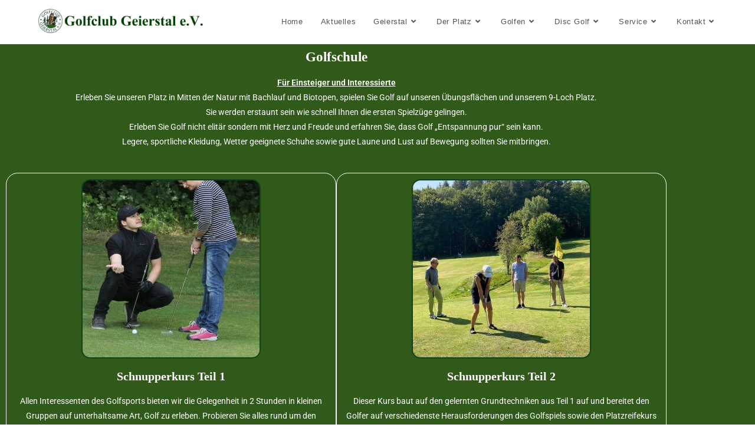

--- FILE ---
content_type: text/html; charset=UTF-8
request_url: https://www.golfclub-geierstal.de/golfschule/
body_size: 12498
content:
<!DOCTYPE html>
<html class="html" lang="de">
<head>
	<meta charset="UTF-8">
	<link rel="profile" href="https://gmpg.org/xfn/11">

	<title>Golfschule &#8211; Natur Golfclub Geierstal e.V.</title>
<meta name='robots' content='max-image-preview:large' />
<meta name="viewport" content="width=device-width, initial-scale=1"><link rel="alternate" type="application/rss+xml" title="Natur Golfclub Geierstal e.V. &raquo; Feed" href="https://www.golfclub-geierstal.de/feed/" />
<link rel="alternate" type="application/rss+xml" title="Natur Golfclub Geierstal e.V. &raquo; Kommentar-Feed" href="https://www.golfclub-geierstal.de/comments/feed/" />
<link rel="alternate" title="oEmbed (JSON)" type="application/json+oembed" href="https://www.golfclub-geierstal.de/wp-json/oembed/1.0/embed?url=https%3A%2F%2Fwww.golfclub-geierstal.de%2Fgolfschule%2F" />
<link rel="alternate" title="oEmbed (XML)" type="text/xml+oembed" href="https://www.golfclub-geierstal.de/wp-json/oembed/1.0/embed?url=https%3A%2F%2Fwww.golfclub-geierstal.de%2Fgolfschule%2F&#038;format=xml" />
<style id='wp-img-auto-sizes-contain-inline-css'>
img:is([sizes=auto i],[sizes^="auto," i]){contain-intrinsic-size:3000px 1500px}
/*# sourceURL=wp-img-auto-sizes-contain-inline-css */
</style>
<style id='wp-emoji-styles-inline-css'>

	img.wp-smiley, img.emoji {
		display: inline !important;
		border: none !important;
		box-shadow: none !important;
		height: 1em !important;
		width: 1em !important;
		margin: 0 0.07em !important;
		vertical-align: -0.1em !important;
		background: none !important;
		padding: 0 !important;
	}
/*# sourceURL=wp-emoji-styles-inline-css */
</style>
<style id='classic-theme-styles-inline-css'>
/*! This file is auto-generated */
.wp-block-button__link{color:#fff;background-color:#32373c;border-radius:9999px;box-shadow:none;text-decoration:none;padding:calc(.667em + 2px) calc(1.333em + 2px);font-size:1.125em}.wp-block-file__button{background:#32373c;color:#fff;text-decoration:none}
/*# sourceURL=/wp-includes/css/classic-themes.min.css */
</style>
<style id='global-styles-inline-css'>
:root{--wp--preset--aspect-ratio--square: 1;--wp--preset--aspect-ratio--4-3: 4/3;--wp--preset--aspect-ratio--3-4: 3/4;--wp--preset--aspect-ratio--3-2: 3/2;--wp--preset--aspect-ratio--2-3: 2/3;--wp--preset--aspect-ratio--16-9: 16/9;--wp--preset--aspect-ratio--9-16: 9/16;--wp--preset--color--black: #000000;--wp--preset--color--cyan-bluish-gray: #abb8c3;--wp--preset--color--white: #ffffff;--wp--preset--color--pale-pink: #f78da7;--wp--preset--color--vivid-red: #cf2e2e;--wp--preset--color--luminous-vivid-orange: #ff6900;--wp--preset--color--luminous-vivid-amber: #fcb900;--wp--preset--color--light-green-cyan: #7bdcb5;--wp--preset--color--vivid-green-cyan: #00d084;--wp--preset--color--pale-cyan-blue: #8ed1fc;--wp--preset--color--vivid-cyan-blue: #0693e3;--wp--preset--color--vivid-purple: #9b51e0;--wp--preset--gradient--vivid-cyan-blue-to-vivid-purple: linear-gradient(135deg,rgb(6,147,227) 0%,rgb(155,81,224) 100%);--wp--preset--gradient--light-green-cyan-to-vivid-green-cyan: linear-gradient(135deg,rgb(122,220,180) 0%,rgb(0,208,130) 100%);--wp--preset--gradient--luminous-vivid-amber-to-luminous-vivid-orange: linear-gradient(135deg,rgb(252,185,0) 0%,rgb(255,105,0) 100%);--wp--preset--gradient--luminous-vivid-orange-to-vivid-red: linear-gradient(135deg,rgb(255,105,0) 0%,rgb(207,46,46) 100%);--wp--preset--gradient--very-light-gray-to-cyan-bluish-gray: linear-gradient(135deg,rgb(238,238,238) 0%,rgb(169,184,195) 100%);--wp--preset--gradient--cool-to-warm-spectrum: linear-gradient(135deg,rgb(74,234,220) 0%,rgb(151,120,209) 20%,rgb(207,42,186) 40%,rgb(238,44,130) 60%,rgb(251,105,98) 80%,rgb(254,248,76) 100%);--wp--preset--gradient--blush-light-purple: linear-gradient(135deg,rgb(255,206,236) 0%,rgb(152,150,240) 100%);--wp--preset--gradient--blush-bordeaux: linear-gradient(135deg,rgb(254,205,165) 0%,rgb(254,45,45) 50%,rgb(107,0,62) 100%);--wp--preset--gradient--luminous-dusk: linear-gradient(135deg,rgb(255,203,112) 0%,rgb(199,81,192) 50%,rgb(65,88,208) 100%);--wp--preset--gradient--pale-ocean: linear-gradient(135deg,rgb(255,245,203) 0%,rgb(182,227,212) 50%,rgb(51,167,181) 100%);--wp--preset--gradient--electric-grass: linear-gradient(135deg,rgb(202,248,128) 0%,rgb(113,206,126) 100%);--wp--preset--gradient--midnight: linear-gradient(135deg,rgb(2,3,129) 0%,rgb(40,116,252) 100%);--wp--preset--font-size--small: 13px;--wp--preset--font-size--medium: 20px;--wp--preset--font-size--large: 36px;--wp--preset--font-size--x-large: 42px;--wp--preset--spacing--20: 0.44rem;--wp--preset--spacing--30: 0.67rem;--wp--preset--spacing--40: 1rem;--wp--preset--spacing--50: 1.5rem;--wp--preset--spacing--60: 2.25rem;--wp--preset--spacing--70: 3.38rem;--wp--preset--spacing--80: 5.06rem;--wp--preset--shadow--natural: 6px 6px 9px rgba(0, 0, 0, 0.2);--wp--preset--shadow--deep: 12px 12px 50px rgba(0, 0, 0, 0.4);--wp--preset--shadow--sharp: 6px 6px 0px rgba(0, 0, 0, 0.2);--wp--preset--shadow--outlined: 6px 6px 0px -3px rgb(255, 255, 255), 6px 6px rgb(0, 0, 0);--wp--preset--shadow--crisp: 6px 6px 0px rgb(0, 0, 0);}:where(.is-layout-flex){gap: 0.5em;}:where(.is-layout-grid){gap: 0.5em;}body .is-layout-flex{display: flex;}.is-layout-flex{flex-wrap: wrap;align-items: center;}.is-layout-flex > :is(*, div){margin: 0;}body .is-layout-grid{display: grid;}.is-layout-grid > :is(*, div){margin: 0;}:where(.wp-block-columns.is-layout-flex){gap: 2em;}:where(.wp-block-columns.is-layout-grid){gap: 2em;}:where(.wp-block-post-template.is-layout-flex){gap: 1.25em;}:where(.wp-block-post-template.is-layout-grid){gap: 1.25em;}.has-black-color{color: var(--wp--preset--color--black) !important;}.has-cyan-bluish-gray-color{color: var(--wp--preset--color--cyan-bluish-gray) !important;}.has-white-color{color: var(--wp--preset--color--white) !important;}.has-pale-pink-color{color: var(--wp--preset--color--pale-pink) !important;}.has-vivid-red-color{color: var(--wp--preset--color--vivid-red) !important;}.has-luminous-vivid-orange-color{color: var(--wp--preset--color--luminous-vivid-orange) !important;}.has-luminous-vivid-amber-color{color: var(--wp--preset--color--luminous-vivid-amber) !important;}.has-light-green-cyan-color{color: var(--wp--preset--color--light-green-cyan) !important;}.has-vivid-green-cyan-color{color: var(--wp--preset--color--vivid-green-cyan) !important;}.has-pale-cyan-blue-color{color: var(--wp--preset--color--pale-cyan-blue) !important;}.has-vivid-cyan-blue-color{color: var(--wp--preset--color--vivid-cyan-blue) !important;}.has-vivid-purple-color{color: var(--wp--preset--color--vivid-purple) !important;}.has-black-background-color{background-color: var(--wp--preset--color--black) !important;}.has-cyan-bluish-gray-background-color{background-color: var(--wp--preset--color--cyan-bluish-gray) !important;}.has-white-background-color{background-color: var(--wp--preset--color--white) !important;}.has-pale-pink-background-color{background-color: var(--wp--preset--color--pale-pink) !important;}.has-vivid-red-background-color{background-color: var(--wp--preset--color--vivid-red) !important;}.has-luminous-vivid-orange-background-color{background-color: var(--wp--preset--color--luminous-vivid-orange) !important;}.has-luminous-vivid-amber-background-color{background-color: var(--wp--preset--color--luminous-vivid-amber) !important;}.has-light-green-cyan-background-color{background-color: var(--wp--preset--color--light-green-cyan) !important;}.has-vivid-green-cyan-background-color{background-color: var(--wp--preset--color--vivid-green-cyan) !important;}.has-pale-cyan-blue-background-color{background-color: var(--wp--preset--color--pale-cyan-blue) !important;}.has-vivid-cyan-blue-background-color{background-color: var(--wp--preset--color--vivid-cyan-blue) !important;}.has-vivid-purple-background-color{background-color: var(--wp--preset--color--vivid-purple) !important;}.has-black-border-color{border-color: var(--wp--preset--color--black) !important;}.has-cyan-bluish-gray-border-color{border-color: var(--wp--preset--color--cyan-bluish-gray) !important;}.has-white-border-color{border-color: var(--wp--preset--color--white) !important;}.has-pale-pink-border-color{border-color: var(--wp--preset--color--pale-pink) !important;}.has-vivid-red-border-color{border-color: var(--wp--preset--color--vivid-red) !important;}.has-luminous-vivid-orange-border-color{border-color: var(--wp--preset--color--luminous-vivid-orange) !important;}.has-luminous-vivid-amber-border-color{border-color: var(--wp--preset--color--luminous-vivid-amber) !important;}.has-light-green-cyan-border-color{border-color: var(--wp--preset--color--light-green-cyan) !important;}.has-vivid-green-cyan-border-color{border-color: var(--wp--preset--color--vivid-green-cyan) !important;}.has-pale-cyan-blue-border-color{border-color: var(--wp--preset--color--pale-cyan-blue) !important;}.has-vivid-cyan-blue-border-color{border-color: var(--wp--preset--color--vivid-cyan-blue) !important;}.has-vivid-purple-border-color{border-color: var(--wp--preset--color--vivid-purple) !important;}.has-vivid-cyan-blue-to-vivid-purple-gradient-background{background: var(--wp--preset--gradient--vivid-cyan-blue-to-vivid-purple) !important;}.has-light-green-cyan-to-vivid-green-cyan-gradient-background{background: var(--wp--preset--gradient--light-green-cyan-to-vivid-green-cyan) !important;}.has-luminous-vivid-amber-to-luminous-vivid-orange-gradient-background{background: var(--wp--preset--gradient--luminous-vivid-amber-to-luminous-vivid-orange) !important;}.has-luminous-vivid-orange-to-vivid-red-gradient-background{background: var(--wp--preset--gradient--luminous-vivid-orange-to-vivid-red) !important;}.has-very-light-gray-to-cyan-bluish-gray-gradient-background{background: var(--wp--preset--gradient--very-light-gray-to-cyan-bluish-gray) !important;}.has-cool-to-warm-spectrum-gradient-background{background: var(--wp--preset--gradient--cool-to-warm-spectrum) !important;}.has-blush-light-purple-gradient-background{background: var(--wp--preset--gradient--blush-light-purple) !important;}.has-blush-bordeaux-gradient-background{background: var(--wp--preset--gradient--blush-bordeaux) !important;}.has-luminous-dusk-gradient-background{background: var(--wp--preset--gradient--luminous-dusk) !important;}.has-pale-ocean-gradient-background{background: var(--wp--preset--gradient--pale-ocean) !important;}.has-electric-grass-gradient-background{background: var(--wp--preset--gradient--electric-grass) !important;}.has-midnight-gradient-background{background: var(--wp--preset--gradient--midnight) !important;}.has-small-font-size{font-size: var(--wp--preset--font-size--small) !important;}.has-medium-font-size{font-size: var(--wp--preset--font-size--medium) !important;}.has-large-font-size{font-size: var(--wp--preset--font-size--large) !important;}.has-x-large-font-size{font-size: var(--wp--preset--font-size--x-large) !important;}
:where(.wp-block-post-template.is-layout-flex){gap: 1.25em;}:where(.wp-block-post-template.is-layout-grid){gap: 1.25em;}
:where(.wp-block-term-template.is-layout-flex){gap: 1.25em;}:where(.wp-block-term-template.is-layout-grid){gap: 1.25em;}
:where(.wp-block-columns.is-layout-flex){gap: 2em;}:where(.wp-block-columns.is-layout-grid){gap: 2em;}
:root :where(.wp-block-pullquote){font-size: 1.5em;line-height: 1.6;}
/*# sourceURL=global-styles-inline-css */
</style>
<link rel='stylesheet' id='t4bnt-style-css' href='https://www.golfclub-geierstal.de/wp-content/plugins/t4b-news-ticker/assets/css/t4bnt-styles.css?ver=1.4.2' media='all' />
<link rel='stylesheet' id='font-awesome-css' href='https://www.golfclub-geierstal.de/wp-content/themes/oceanwp/assets/fonts/fontawesome/css/all.min.css?ver=5.15.1' media='all' />
<link rel='stylesheet' id='simple-line-icons-css' href='https://www.golfclub-geierstal.de/wp-content/themes/oceanwp/assets/css/third/simple-line-icons.min.css?ver=2.4.0' media='all' />
<link rel='stylesheet' id='oceanwp-style-css' href='https://www.golfclub-geierstal.de/wp-content/themes/oceanwp/assets/css/style.min.css?ver=3.4.7' media='all' />
<link rel='stylesheet' id='elementor-icons-css' href='https://www.golfclub-geierstal.de/wp-content/plugins/elementor/assets/lib/eicons/css/elementor-icons.min.css?ver=5.45.0' media='all' />
<link rel='stylesheet' id='elementor-frontend-css' href='https://www.golfclub-geierstal.de/wp-content/plugins/elementor/assets/css/frontend.min.css?ver=3.34.0' media='all' />
<link rel='stylesheet' id='elementor-post-9-css' href='https://www.golfclub-geierstal.de/wp-content/uploads/elementor/css/post-9.css?ver=1768492292' media='all' />
<link rel='stylesheet' id='widget-heading-css' href='https://www.golfclub-geierstal.de/wp-content/plugins/elementor/assets/css/widget-heading.min.css?ver=3.34.0' media='all' />
<link rel='stylesheet' id='widget-image-css' href='https://www.golfclub-geierstal.de/wp-content/plugins/elementor/assets/css/widget-image.min.css?ver=3.34.0' media='all' />
<link rel='stylesheet' id='e-animation-grow-css' href='https://www.golfclub-geierstal.de/wp-content/plugins/elementor/assets/lib/animations/styles/e-animation-grow.min.css?ver=3.34.0' media='all' />
<link rel='stylesheet' id='elementor-post-234-css' href='https://www.golfclub-geierstal.de/wp-content/uploads/elementor/css/post-234.css?ver=1768494566' media='all' />
<link rel='stylesheet' id='oe-widgets-style-css' href='https://www.golfclub-geierstal.de/wp-content/plugins/ocean-extra/assets/css/widgets.css?ver=6.9' media='all' />
<link rel='stylesheet' id='elementor-gf-local-robotoslab-css' href='https://www.golfclub-geierstal.de/wp-content/uploads/elementor/google-fonts/css/robotoslab.css?ver=1743510063' media='all' />
<link rel='stylesheet' id='elementor-gf-local-roboto-css' href='https://www.golfclub-geierstal.de/wp-content/uploads/elementor/google-fonts/css/roboto.css?ver=1743510076' media='all' />
<script src="https://www.golfclub-geierstal.de/wp-includes/js/jquery/jquery.min.js?ver=3.7.1" id="jquery-core-js"></script>
<script src="https://www.golfclub-geierstal.de/wp-includes/js/jquery/jquery-migrate.min.js?ver=3.4.1" id="jquery-migrate-js"></script>
<link rel="https://api.w.org/" href="https://www.golfclub-geierstal.de/wp-json/" /><link rel="alternate" title="JSON" type="application/json" href="https://www.golfclub-geierstal.de/wp-json/wp/v2/pages/234" /><link rel="EditURI" type="application/rsd+xml" title="RSD" href="https://www.golfclub-geierstal.de/xmlrpc.php?rsd" />
<meta name="generator" content="WordPress 6.9" />
<link rel="canonical" href="https://www.golfclub-geierstal.de/golfschule/" />
<link rel='shortlink' href='https://www.golfclub-geierstal.de/?p=234' />
<meta name="generator" content="Elementor 3.34.0; features: additional_custom_breakpoints; settings: css_print_method-external, google_font-enabled, font_display-auto">
<style>.recentcomments a{display:inline !important;padding:0 !important;margin:0 !important;}</style>			<style>
				.e-con.e-parent:nth-of-type(n+4):not(.e-lazyloaded):not(.e-no-lazyload),
				.e-con.e-parent:nth-of-type(n+4):not(.e-lazyloaded):not(.e-no-lazyload) * {
					background-image: none !important;
				}
				@media screen and (max-height: 1024px) {
					.e-con.e-parent:nth-of-type(n+3):not(.e-lazyloaded):not(.e-no-lazyload),
					.e-con.e-parent:nth-of-type(n+3):not(.e-lazyloaded):not(.e-no-lazyload) * {
						background-image: none !important;
					}
				}
				@media screen and (max-height: 640px) {
					.e-con.e-parent:nth-of-type(n+2):not(.e-lazyloaded):not(.e-no-lazyload),
					.e-con.e-parent:nth-of-type(n+2):not(.e-lazyloaded):not(.e-no-lazyload) * {
						background-image: none !important;
					}
				}
			</style>
			<link rel="icon" href="https://www.golfclub-geierstal.de/wp-content/uploads/2022/02/cropped-Logo-Geierstal-Neu-klein-32x32.jpg" sizes="32x32" />
<link rel="icon" href="https://www.golfclub-geierstal.de/wp-content/uploads/2022/02/cropped-Logo-Geierstal-Neu-klein-192x192.jpg" sizes="192x192" />
<link rel="apple-touch-icon" href="https://www.golfclub-geierstal.de/wp-content/uploads/2022/02/cropped-Logo-Geierstal-Neu-klein-180x180.jpg" />
<meta name="msapplication-TileImage" content="https://www.golfclub-geierstal.de/wp-content/uploads/2022/02/cropped-Logo-Geierstal-Neu-klein-270x270.jpg" />
<!-- OceanWP CSS -->
<style type="text/css">
/* Header CSS */#site-header.has-header-media .overlay-header-media{background-color:rgba(0,0,0,0.5)}#site-logo #site-logo-inner a img,#site-header.center-header #site-navigation-wrap .middle-site-logo a img{max-width:283px}#site-header #site-logo #site-logo-inner a img,#site-header.center-header #site-navigation-wrap .middle-site-logo a img{max-height:250px}#site-navigation-wrap .dropdown-menu >li >a:hover,.oceanwp-mobile-menu-icon a:hover,#searchform-header-replace-close:hover{color:#249300}#site-navigation-wrap .dropdown-menu >li >a:hover .owp-icon use,.oceanwp-mobile-menu-icon a:hover .owp-icon use,#searchform-header-replace-close:hover .owp-icon use{stroke:#249300}.dropdown-menu .sub-menu,#searchform-dropdown,.current-shop-items-dropdown{border-color:#249300}/* Footer Bottom CSS */#footer-bottom{background-color:#104117}#footer-bottom a:hover,#footer-bottom #footer-bottom-menu a:hover{color:#59b21a}
</style></head>

<body class="wp-singular page-template-default page page-id-234 wp-custom-logo wp-embed-responsive wp-theme-oceanwp oceanwp-theme dropdown-mobile default-breakpoint content-full-screen page-header-disabled has-breadcrumbs elementor-default elementor-kit-9 elementor-page elementor-page-234" itemscope="itemscope" itemtype="https://schema.org/WebPage">

	
	
	<div id="outer-wrap" class="site clr">

		<a class="skip-link screen-reader-text" href="#main">Zum Inhalt springen</a>

		
		<div id="wrap" class="clr">

			
			
<header id="site-header" class="minimal-header clr" data-height="74" itemscope="itemscope" itemtype="https://schema.org/WPHeader" role="banner">

	
					
			<div id="site-header-inner" class="clr container">

				
				

<div id="site-logo" class="clr" itemscope itemtype="https://schema.org/Brand" >

	
	<div id="site-logo-inner" class="clr">

		<a href="https://www.golfclub-geierstal.de/" class="custom-logo-link" rel="home"><img fetchpriority="high" width="2560" height="392" src="https://www.golfclub-geierstal.de/wp-content/uploads/2022/02/cropped-Logo-Homepage-scaled-1.jpg" class="custom-logo" alt="Natur Golfclub Geierstal e.V." decoding="async" srcset="https://www.golfclub-geierstal.de/wp-content/uploads/2022/02/cropped-Logo-Homepage-scaled-1.jpg 2560w, https://www.golfclub-geierstal.de/wp-content/uploads/2022/02/cropped-Logo-Homepage-scaled-1-300x46.jpg 300w, https://www.golfclub-geierstal.de/wp-content/uploads/2022/02/cropped-Logo-Homepage-scaled-1-1024x157.jpg 1024w, https://www.golfclub-geierstal.de/wp-content/uploads/2022/02/cropped-Logo-Homepage-scaled-1-768x118.jpg 768w, https://www.golfclub-geierstal.de/wp-content/uploads/2022/02/cropped-Logo-Homepage-scaled-1-1536x235.jpg 1536w, https://www.golfclub-geierstal.de/wp-content/uploads/2022/02/cropped-Logo-Homepage-scaled-1-2048x314.jpg 2048w" sizes="(max-width: 2560px) 100vw, 2560px" /></a>
	</div><!-- #site-logo-inner -->

	
	
</div><!-- #site-logo -->

			<div id="site-navigation-wrap" class="clr">
			
			
			
			<nav id="site-navigation" class="navigation main-navigation clr" itemscope="itemscope" itemtype="https://schema.org/SiteNavigationElement" role="navigation" >

				<ul id="menu-main" class="main-menu dropdown-menu sf-menu"><li id="menu-item-256" class="menu-item menu-item-type-post_type menu-item-object-page menu-item-home menu-item-256"><a href="https://www.golfclub-geierstal.de/" class="menu-link"><span class="text-wrap">Home</span></a></li><li id="menu-item-258" class="menu-item menu-item-type-post_type menu-item-object-page menu-item-258"><a href="https://www.golfclub-geierstal.de/aktuelles/" class="menu-link"><span class="text-wrap">Aktuelles</span></a></li><li id="menu-item-265" class="menu-item menu-item-type-post_type menu-item-object-page menu-item-has-children dropdown menu-item-265 nav-no-click"><a href="https://www.golfclub-geierstal.de/geierstal/" class="menu-link"><span class="text-wrap">Geierstal<i class="nav-arrow fa fa-angle-down" aria-hidden="true" role="img"></i></span></a>
<ul class="sub-menu">
	<li id="menu-item-276" class="menu-item menu-item-type-post_type menu-item-object-page menu-item-276"><a href="https://www.golfclub-geierstal.de/naturgolf/" class="menu-link"><span class="text-wrap">Naturgolf</span></a></li>	<li id="menu-item-284" class="menu-item menu-item-type-post_type menu-item-object-page menu-item-284"><a href="https://www.golfclub-geierstal.de/unser-team/" class="menu-link"><span class="text-wrap">Unser Team</span></a></li>	<li id="menu-item-259" class="menu-item menu-item-type-post_type menu-item-object-page menu-item-259"><a href="https://www.golfclub-geierstal.de/archiv/" class="menu-link"><span class="text-wrap">Archiv</span></a></li>	<li id="menu-item-268" class="menu-item menu-item-type-post_type menu-item-object-page menu-item-268"><a href="https://www.golfclub-geierstal.de/hall-of-fame/" class="menu-link"><span class="text-wrap">Hall Of Fame</span></a></li>	<li id="menu-item-260" class="menu-item menu-item-type-post_type menu-item-object-page menu-item-260"><a href="https://www.golfclub-geierstal.de/historie/" class="menu-link"><span class="text-wrap">Historie</span></a></li></ul>
</li><li id="menu-item-261" class="menu-item menu-item-type-post_type menu-item-object-page menu-item-has-children dropdown menu-item-261 nav-no-click"><a href="https://www.golfclub-geierstal.de/der-platz/" class="menu-link"><span class="text-wrap">Der Platz<i class="nav-arrow fa fa-angle-down" aria-hidden="true" role="img"></i></span></a>
<ul class="sub-menu">
	<li id="menu-item-278" class="menu-item menu-item-type-post_type menu-item-object-page menu-item-278"><a href="https://www.golfclub-geierstal.de/platzuebersicht/" class="menu-link"><span class="text-wrap">Bahnen &#038; Platzübersicht</span></a></li>	<li id="menu-item-280" class="menu-item menu-item-type-post_type menu-item-object-page menu-item-280"><a href="https://www.golfclub-geierstal.de/scorecard-spielvorgabe/" class="menu-link"><span class="text-wrap">Scorecard &#038; Course-Handicap</span></a></li>	<li id="menu-item-277" class="menu-item menu-item-type-post_type menu-item-object-page menu-item-277"><a href="https://www.golfclub-geierstal.de/platzregeln-etikette/" class="menu-link"><span class="text-wrap">Platzregeln &#038; Etikette</span></a></li>	<li id="menu-item-269" class="menu-item menu-item-type-post_type menu-item-object-page menu-item-269"><a href="https://www.golfclub-geierstal.de/impressionen/" class="menu-link"><span class="text-wrap">Impressionen</span></a></li></ul>
</li><li id="menu-item-266" class="menu-item menu-item-type-post_type menu-item-object-page current-menu-ancestor current-menu-parent current_page_parent current_page_ancestor menu-item-has-children dropdown menu-item-266 nav-no-click"><a href="https://www.golfclub-geierstal.de/golfen/" class="menu-link"><span class="text-wrap">Golfen<i class="nav-arrow fa fa-angle-down" aria-hidden="true" role="img"></i></span></a>
<ul class="sub-menu">
	<li id="menu-item-263" class="menu-item menu-item-type-post_type menu-item-object-page menu-item-263"><a href="https://www.golfclub-geierstal.de/greenfee/" class="menu-link"><span class="text-wrap">Greenfee &#038; Preise</span></a></li>	<li id="menu-item-267" class="menu-item menu-item-type-post_type menu-item-object-page current-menu-item page_item page-item-234 current_page_item menu-item-267"><a href="https://www.golfclub-geierstal.de/golfschule/" class="menu-link"><span class="text-wrap">Schnupperkurs &#038; Platzreife</span></a></li>	<li id="menu-item-274" class="menu-item menu-item-type-post_type menu-item-object-page menu-item-274"><a href="https://www.golfclub-geierstal.de/mitgliedschaft/" class="menu-link"><span class="text-wrap">Mitgliedschaften</span></a></li>	<li id="menu-item-283" class="menu-item menu-item-type-post_type menu-item-object-page menu-item-283"><a href="https://www.golfclub-geierstal.de/turnierkalender/" class="menu-link"><span class="text-wrap">Termine &#038; Turniere</span></a></li></ul>
</li><li id="menu-item-3815" class="menu-item menu-item-type-post_type menu-item-object-page menu-item-has-children dropdown menu-item-3815 nav-no-click"><a href="https://www.golfclub-geierstal.de/frisbee-golf/" class="menu-link"><span class="text-wrap">Disc Golf<i class="nav-arrow fa fa-angle-down" aria-hidden="true" role="img"></i></span></a>
<ul class="sub-menu">
	<li id="menu-item-3776" class="menu-item menu-item-type-post_type menu-item-object-page menu-item-3776"><a href="https://www.golfclub-geierstal.de/discgolf/" class="menu-link"><span class="text-wrap">Was ist Disc Golf?</span></a></li>	<li id="menu-item-3930" class="menu-item menu-item-type-post_type menu-item-object-page menu-item-3930"><a href="https://www.golfclub-geierstal.de/bahnen-regeln/" class="menu-link"><span class="text-wrap">Regeln &#038; Kursübersicht</span></a></li>	<li id="menu-item-3818" class="menu-item menu-item-type-post_type menu-item-object-page menu-item-3818"><a href="https://www.golfclub-geierstal.de/preise-disc-golf/" class="menu-link"><span class="text-wrap">Preise &#038; Anmeldung</span></a></li></ul>
</li><li id="menu-item-281" class="menu-item menu-item-type-post_type menu-item-object-page menu-item-has-children dropdown menu-item-281 nav-no-click"><a href="https://www.golfclub-geierstal.de/service/" class="menu-link"><span class="text-wrap">Service<i class="nav-arrow fa fa-angle-down" aria-hidden="true" role="img"></i></span></a>
<ul class="sub-menu">
	<li id="menu-item-1488" class="menu-item menu-item-type-custom menu-item-object-custom menu-item-1488"><a href="https://www.campo-golf.de/de/golfclub/vielbrunn/natur-golf-club-geierstal-ev" class="menu-link"><span class="text-wrap">Startzeiten Buchen (Campo)</span></a></li>	<li id="menu-item-264" class="menu-item menu-item-type-post_type menu-item-object-page menu-item-264"><a href="https://www.golfclub-geierstal.de/gastronomie-uebernachtung/" class="menu-link"><span class="text-wrap">Gastronomie &#038; Übernachtung</span></a></li>	<li id="menu-item-279" class="menu-item menu-item-type-post_type menu-item-object-page menu-item-279"><a href="https://www.golfclub-geierstal.de/pro-shop/" class="menu-link"><span class="text-wrap">Pro Shop</span></a></li>	<li id="menu-item-273" class="menu-item menu-item-type-post_type menu-item-object-page menu-item-273"><a href="https://www.golfclub-geierstal.de/links/" class="menu-link"><span class="text-wrap">Partner &amp; Links</span></a></li>	<li id="menu-item-262" class="menu-item menu-item-type-post_type menu-item-object-page menu-item-262"><a href="https://www.golfclub-geierstal.de/downloads/" class="menu-link"><span class="text-wrap">Downloads</span></a></li>	<li id="menu-item-3035" class="menu-item menu-item-type-post_type menu-item-object-page menu-item-3035"><a href="https://www.golfclub-geierstal.de/jobangebote/" class="menu-link"><span class="text-wrap">Jobangebote</span></a></li></ul>
</li><li id="menu-item-271" class="menu-item menu-item-type-post_type menu-item-object-page menu-item-has-children dropdown menu-item-271 nav-no-click"><a href="https://www.golfclub-geierstal.de/kontakt/" class="menu-link"><span class="text-wrap">Kontakt<i class="nav-arrow fa fa-angle-down" aria-hidden="true" role="img"></i></span></a>
<ul class="sub-menu">
	<li id="menu-item-1781" class="menu-item menu-item-type-post_type menu-item-object-page menu-item-1781"><a href="https://www.golfclub-geierstal.de/anfahrt/" class="menu-link"><span class="text-wrap">Anfahrt</span></a></li>	<li id="menu-item-272" class="menu-item menu-item-type-post_type menu-item-object-page menu-item-272"><a href="https://www.golfclub-geierstal.de/kontakt-formular/" class="menu-link"><span class="text-wrap">Kontakt Formular</span></a></li>	<li id="menu-item-270" class="menu-item menu-item-type-post_type menu-item-object-page menu-item-270"><a href="https://www.golfclub-geierstal.de/impressum/" class="menu-link"><span class="text-wrap">Impressum</span></a></li>	<li id="menu-item-1461" class="menu-item menu-item-type-post_type menu-item-object-page menu-item-privacy-policy menu-item-1461"><a href="https://www.golfclub-geierstal.de/datenschutzerklaerung/" class="menu-link"><span class="text-wrap">Datenschutzerklärung</span></a></li></ul>
</li></ul>
			</nav><!-- #site-navigation -->

			
			
					</div><!-- #site-navigation-wrap -->
			
		
	
				
	
	<div class="oceanwp-mobile-menu-icon clr mobile-right">

		
		
		
		<a href="https://www.golfclub-geierstal.de/#mobile-menu-toggle" class="mobile-menu"  aria-label="Mobiles Menü">
							<i class="fa fa-bars" aria-hidden="true"></i>
								<span class="oceanwp-text">Menü</span>
				<span class="oceanwp-close-text">Schließen</span>
						</a>

		
		
		
	</div><!-- #oceanwp-mobile-menu-navbar -->

	

			</div><!-- #site-header-inner -->

			
<div id="mobile-dropdown" class="clr" >

	<nav class="clr" itemscope="itemscope" itemtype="https://schema.org/SiteNavigationElement">

		<ul id="menu-main-1" class="menu"><li class="menu-item menu-item-type-post_type menu-item-object-page menu-item-home menu-item-256"><a href="https://www.golfclub-geierstal.de/">Home</a></li>
<li class="menu-item menu-item-type-post_type menu-item-object-page menu-item-258"><a href="https://www.golfclub-geierstal.de/aktuelles/">Aktuelles</a></li>
<li class="menu-item menu-item-type-post_type menu-item-object-page menu-item-has-children menu-item-265"><a href="https://www.golfclub-geierstal.de/geierstal/">Geierstal</a>
<ul class="sub-menu">
	<li class="menu-item menu-item-type-post_type menu-item-object-page menu-item-276"><a href="https://www.golfclub-geierstal.de/naturgolf/">Naturgolf</a></li>
	<li class="menu-item menu-item-type-post_type menu-item-object-page menu-item-284"><a href="https://www.golfclub-geierstal.de/unser-team/">Unser Team</a></li>
	<li class="menu-item menu-item-type-post_type menu-item-object-page menu-item-259"><a href="https://www.golfclub-geierstal.de/archiv/">Archiv</a></li>
	<li class="menu-item menu-item-type-post_type menu-item-object-page menu-item-268"><a href="https://www.golfclub-geierstal.de/hall-of-fame/">Hall Of Fame</a></li>
	<li class="menu-item menu-item-type-post_type menu-item-object-page menu-item-260"><a href="https://www.golfclub-geierstal.de/historie/">Historie</a></li>
</ul>
</li>
<li class="menu-item menu-item-type-post_type menu-item-object-page menu-item-has-children menu-item-261"><a href="https://www.golfclub-geierstal.de/der-platz/">Der Platz</a>
<ul class="sub-menu">
	<li class="menu-item menu-item-type-post_type menu-item-object-page menu-item-278"><a href="https://www.golfclub-geierstal.de/platzuebersicht/">Bahnen &#038; Platzübersicht</a></li>
	<li class="menu-item menu-item-type-post_type menu-item-object-page menu-item-280"><a href="https://www.golfclub-geierstal.de/scorecard-spielvorgabe/">Scorecard &#038; Course-Handicap</a></li>
	<li class="menu-item menu-item-type-post_type menu-item-object-page menu-item-277"><a href="https://www.golfclub-geierstal.de/platzregeln-etikette/">Platzregeln &#038; Etikette</a></li>
	<li class="menu-item menu-item-type-post_type menu-item-object-page menu-item-269"><a href="https://www.golfclub-geierstal.de/impressionen/">Impressionen</a></li>
</ul>
</li>
<li class="menu-item menu-item-type-post_type menu-item-object-page current-menu-ancestor current-menu-parent current_page_parent current_page_ancestor menu-item-has-children menu-item-266"><a href="https://www.golfclub-geierstal.de/golfen/">Golfen</a>
<ul class="sub-menu">
	<li class="menu-item menu-item-type-post_type menu-item-object-page menu-item-263"><a href="https://www.golfclub-geierstal.de/greenfee/">Greenfee &#038; Preise</a></li>
	<li class="menu-item menu-item-type-post_type menu-item-object-page current-menu-item page_item page-item-234 current_page_item menu-item-267"><a href="https://www.golfclub-geierstal.de/golfschule/" aria-current="page">Schnupperkurs &#038; Platzreife</a></li>
	<li class="menu-item menu-item-type-post_type menu-item-object-page menu-item-274"><a href="https://www.golfclub-geierstal.de/mitgliedschaft/">Mitgliedschaften</a></li>
	<li class="menu-item menu-item-type-post_type menu-item-object-page menu-item-283"><a href="https://www.golfclub-geierstal.de/turnierkalender/">Termine &#038; Turniere</a></li>
</ul>
</li>
<li class="menu-item menu-item-type-post_type menu-item-object-page menu-item-has-children menu-item-3815"><a href="https://www.golfclub-geierstal.de/frisbee-golf/">Disc Golf</a>
<ul class="sub-menu">
	<li class="menu-item menu-item-type-post_type menu-item-object-page menu-item-3776"><a href="https://www.golfclub-geierstal.de/discgolf/">Was ist Disc Golf?</a></li>
	<li class="menu-item menu-item-type-post_type menu-item-object-page menu-item-3930"><a href="https://www.golfclub-geierstal.de/bahnen-regeln/">Regeln &#038; Kursübersicht</a></li>
	<li class="menu-item menu-item-type-post_type menu-item-object-page menu-item-3818"><a href="https://www.golfclub-geierstal.de/preise-disc-golf/">Preise &#038; Anmeldung</a></li>
</ul>
</li>
<li class="menu-item menu-item-type-post_type menu-item-object-page menu-item-has-children menu-item-281"><a href="https://www.golfclub-geierstal.de/service/">Service</a>
<ul class="sub-menu">
	<li class="menu-item menu-item-type-custom menu-item-object-custom menu-item-1488"><a href="https://www.campo-golf.de/de/golfclub/vielbrunn/natur-golf-club-geierstal-ev">Startzeiten Buchen (Campo)</a></li>
	<li class="menu-item menu-item-type-post_type menu-item-object-page menu-item-264"><a href="https://www.golfclub-geierstal.de/gastronomie-uebernachtung/">Gastronomie &#038; Übernachtung</a></li>
	<li class="menu-item menu-item-type-post_type menu-item-object-page menu-item-279"><a href="https://www.golfclub-geierstal.de/pro-shop/">Pro Shop</a></li>
	<li class="menu-item menu-item-type-post_type menu-item-object-page menu-item-273"><a href="https://www.golfclub-geierstal.de/links/">Partner &amp; Links</a></li>
	<li class="menu-item menu-item-type-post_type menu-item-object-page menu-item-262"><a href="https://www.golfclub-geierstal.de/downloads/">Downloads</a></li>
	<li class="menu-item menu-item-type-post_type menu-item-object-page menu-item-3035"><a href="https://www.golfclub-geierstal.de/jobangebote/">Jobangebote</a></li>
</ul>
</li>
<li class="menu-item menu-item-type-post_type menu-item-object-page menu-item-has-children menu-item-271"><a href="https://www.golfclub-geierstal.de/kontakt/">Kontakt</a>
<ul class="sub-menu">
	<li class="menu-item menu-item-type-post_type menu-item-object-page menu-item-1781"><a href="https://www.golfclub-geierstal.de/anfahrt/">Anfahrt</a></li>
	<li class="menu-item menu-item-type-post_type menu-item-object-page menu-item-272"><a href="https://www.golfclub-geierstal.de/kontakt-formular/">Kontakt Formular</a></li>
	<li class="menu-item menu-item-type-post_type menu-item-object-page menu-item-270"><a href="https://www.golfclub-geierstal.de/impressum/">Impressum</a></li>
	<li class="menu-item menu-item-type-post_type menu-item-object-page menu-item-privacy-policy menu-item-1461"><a rel="privacy-policy" href="https://www.golfclub-geierstal.de/datenschutzerklaerung/">Datenschutzerklärung</a></li>
</ul>
</li>
</ul>
<div id="mobile-menu-search" class="clr">
	<form aria-label="Search this website" method="get" action="https://www.golfclub-geierstal.de/" class="mobile-searchform">
		<input aria-label="Insert search query" value="" class="field" id="ocean-mobile-search-1" type="search" name="s" autocomplete="off" placeholder="Suche" />
		<button aria-label="Suche abschicken" type="submit" class="searchform-submit">
			<i class=" icon-magnifier" aria-hidden="true" role="img"></i>		</button>
					</form>
</div><!-- .mobile-menu-search -->

	</nav>

</div>

			
			
		
		
</header><!-- #site-header -->


			
			<main id="main" class="site-main clr"  role="main">

				
	
	<div id="content-wrap" class="container clr">

		
		<div id="primary" class="content-area clr">

			
			<div id="content" class="site-content clr">

				
				
<article class="single-page-article clr">

	
<div class="entry clr" itemprop="text">

	
			<div data-elementor-type="wp-page" data-elementor-id="234" class="elementor elementor-234">
						<section class="elementor-section elementor-top-section elementor-element elementor-element-65af4ca elementor-section-boxed elementor-section-height-default elementor-section-height-default" data-id="65af4ca" data-element_type="section" data-settings="{&quot;background_background&quot;:&quot;classic&quot;}">
						<div class="elementor-container elementor-column-gap-default">
					<div class="elementor-column elementor-col-100 elementor-top-column elementor-element elementor-element-b05ec2d" data-id="b05ec2d" data-element_type="column">
			<div class="elementor-widget-wrap elementor-element-populated">
						<div class="elementor-element elementor-element-31cd57c elementor-widget elementor-widget-heading" data-id="31cd57c" data-element_type="widget" data-widget_type="heading.default">
				<div class="elementor-widget-container">
					<h1 class="elementor-heading-title elementor-size-default">Golfschule</h1>				</div>
				</div>
				<div class="elementor-element elementor-element-7cdad31 elementor-widget elementor-widget-text-editor" data-id="7cdad31" data-element_type="widget" data-widget_type="text-editor.default">
				<div class="elementor-widget-container">
									<p style="text-align: center;"><span style="text-decoration: underline;"><strong>Für Einsteiger und Interessierte</strong></span><br />Erleben Sie unseren Platz in Mitten der Natur mit Bachlauf und Biotopen, spielen Sie Golf auf unseren Übungsflächen und unserem 9-Loch Platz. <br />Sie werden erstaunt sein wie schnell Ihnen die ersten Spielzüge gelingen.<br />Erleben Sie Golf nicht elitär sondern mit Herz und Freude und erfahren Sie, dass Golf &#8222;Entspannung pur&#8220; sein kann.<br />Legere, sportliche Kleidung, Wetter geeignete Schuhe sowie gute Laune und Lust auf Bewegung sollten Sie mitbringen.</p>								</div>
				</div>
					</div>
		</div>
					</div>
		</section>
				<section class="elementor-section elementor-top-section elementor-element elementor-element-ea80984 elementor-section-boxed elementor-section-height-default elementor-section-height-default" data-id="ea80984" data-element_type="section" data-settings="{&quot;background_background&quot;:&quot;classic&quot;}">
						<div class="elementor-container elementor-column-gap-default">
					<div class="elementor-column elementor-col-100 elementor-top-column elementor-element elementor-element-b72b30a" data-id="b72b30a" data-element_type="column">
			<div class="elementor-widget-wrap elementor-element-populated">
						<section class="elementor-section elementor-inner-section elementor-element elementor-element-9c906f8 elementor-section-boxed elementor-section-height-default elementor-section-height-default" data-id="9c906f8" data-element_type="section">
						<div class="elementor-container elementor-column-gap-default">
					<div class="elementor-column elementor-col-50 elementor-inner-column elementor-element elementor-element-988f376" data-id="988f376" data-element_type="column">
			<div class="elementor-widget-wrap elementor-element-populated">
						<div class="elementor-element elementor-element-d696b20 elementor-widget elementor-widget-image" data-id="d696b20" data-element_type="widget" data-widget_type="image.default">
				<div class="elementor-widget-container">
															<img decoding="async" src="https://www.golfclub-geierstal.de/wp-content/uploads/elementor/thumbs/Schnupperkurs-q79iqq3zp6p6a8fut5pdrq8uxto0m3wdxkqdwhfpa0.jpg" title="Schnupperkurs" alt="Schnupperkurs" loading="lazy" />															</div>
				</div>
				<div class="elementor-element elementor-element-d7fb18e elementor-widget elementor-widget-heading" data-id="d7fb18e" data-element_type="widget" data-widget_type="heading.default">
				<div class="elementor-widget-container">
					<h2 class="elementor-heading-title elementor-size-default">Schnupperkurs Teil 1</h2>				</div>
				</div>
				<div class="elementor-element elementor-element-68e3477 elementor-widget elementor-widget-text-editor" data-id="68e3477" data-element_type="widget" data-widget_type="text-editor.default">
				<div class="elementor-widget-container">
									<p style="text-align: center;">Allen Interessenten des Golfsports bieten wir die Gelegenheit in 2 Stunden in kleinen Gruppen auf unterhaltsame Art, Golf zu erleben. Probieren Sie alles rund um den Golfsport unter Anleitung unseres Trainers in lockerer Atmosphäre aus.</p><ul><li style="text-align: left;">Für jeden geeignet</li><li>ca. 2 Stunden</li><li style="text-align: left;">Lernen der Grundtechniken</li><li style="text-align: left;">Nutzung der Übungsflächen</li><li style="text-align: left;">Abschließendes Spiel auf 2 Bahnen nach Turnierregeln</li><li>max. Kursgröße 8 Personen</li><li style="text-align: left;">Schläger und Bälle inklusive</li></ul><p style="text-align: center;"><strong>20,- € p.P.</strong><span style="text-decoration: underline;"><strong><br /><span style="color: #ffffff; text-decoration: underline;"><a style="color: #ffffff; text-decoration: underline;" href="https://www.golfclub-geierstal.de/turnierkalender/" rel="noopener">&gt;&gt;&gt; Zu den Terminen </a></span></strong></span></p>								</div>
				</div>
				<div class="elementor-element elementor-element-042ae76 elementor-align-center elementor-widget elementor-widget-button" data-id="042ae76" data-element_type="widget" data-widget_type="button.default">
				<div class="elementor-widget-container">
									<div class="elementor-button-wrapper">
					<a class="elementor-button elementor-button-link elementor-size-sm elementor-animation-grow" href="https://www.golfclub-geierstal.de/kontakt-formular/">
						<span class="elementor-button-content-wrapper">
									<span class="elementor-button-text">Jetzt anfragen</span>
					</span>
					</a>
				</div>
								</div>
				</div>
					</div>
		</div>
				<div class="elementor-column elementor-col-50 elementor-inner-column elementor-element elementor-element-b33adb6" data-id="b33adb6" data-element_type="column">
			<div class="elementor-widget-wrap elementor-element-populated">
						<div class="elementor-element elementor-element-3a9b6ae elementor-widget elementor-widget-image" data-id="3a9b6ae" data-element_type="widget" data-widget_type="image.default">
				<div class="elementor-widget-container">
															<img decoding="async" src="https://www.golfclub-geierstal.de/wp-content/uploads/elementor/thumbs/Golfkurs-q79iqo8bbimln0il44w4mqpxr1xa6pox9bfexxihmg.jpg" title="Golfkurs" alt="Golfkurs" loading="lazy" />															</div>
				</div>
				<div class="elementor-element elementor-element-117831b elementor-widget elementor-widget-heading" data-id="117831b" data-element_type="widget" data-widget_type="heading.default">
				<div class="elementor-widget-container">
					<h2 class="elementor-heading-title elementor-size-default">Schnupperkurs Teil 2</h2>				</div>
				</div>
				<div class="elementor-element elementor-element-e0b9e6b elementor-widget elementor-widget-text-editor" data-id="e0b9e6b" data-element_type="widget" data-widget_type="text-editor.default">
				<div class="elementor-widget-container">
									<p style="text-align: center;">Dieser Kurs baut auf den gelernten Grundtechniken aus Teil 1 auf und bereitet den Golfer auf verschiedenste Herausforderungen des Golfspiels sowie den Platzreifekurs vor.</p>
<ul>
<li>Für Anfänger und Fortgeschrittene</li>
<li>aufbauend auf Schnupperkurs Teil 1</li>
<li>ca. 2 Stunden</li>
<li>Vermittlung von Praxis-, Theroie- und Regel-Kunde</li>
<li>Spielen komplexerer Golfbahnen unter Anleitung des Trainers</li>
<li>Vorbereitung auf den Platzreifekurs</li>
<li>max. Kursgröße 4 Personen</li>
<li>Schläger, Bälle und Greenfee inklusive</li>
</ul>
<p style="text-align: center;"><strong>40,- € p.P.</strong></p>								</div>
				</div>
				<div class="elementor-element elementor-element-a5cb4bb elementor-align-center elementor-widget elementor-widget-button" data-id="a5cb4bb" data-element_type="widget" data-widget_type="button.default">
				<div class="elementor-widget-container">
									<div class="elementor-button-wrapper">
					<a class="elementor-button elementor-button-link elementor-size-sm elementor-animation-grow" href="https://www.golfclub-geierstal.de/kontakt-formular/">
						<span class="elementor-button-content-wrapper">
									<span class="elementor-button-text">Jetzt anfragen</span>
					</span>
					</a>
				</div>
								</div>
				</div>
					</div>
		</div>
					</div>
		</section>
					</div>
		</div>
					</div>
		</section>
				<section class="elementor-section elementor-top-section elementor-element elementor-element-cb1ef8c elementor-section-boxed elementor-section-height-default elementor-section-height-default" data-id="cb1ef8c" data-element_type="section" data-settings="{&quot;background_background&quot;:&quot;classic&quot;}">
						<div class="elementor-container elementor-column-gap-default">
					<div class="elementor-column elementor-col-100 elementor-top-column elementor-element elementor-element-463adf8" data-id="463adf8" data-element_type="column">
			<div class="elementor-widget-wrap elementor-element-populated">
						<section class="elementor-section elementor-inner-section elementor-element elementor-element-8216001 elementor-section-boxed elementor-section-height-default elementor-section-height-default" data-id="8216001" data-element_type="section">
						<div class="elementor-container elementor-column-gap-default">
					<div class="elementor-column elementor-col-50 elementor-inner-column elementor-element elementor-element-81e4788" data-id="81e4788" data-element_type="column">
			<div class="elementor-widget-wrap elementor-element-populated">
						<div class="elementor-element elementor-element-435dd9b elementor-widget elementor-widget-image" data-id="435dd9b" data-element_type="widget" data-widget_type="image.default">
				<div class="elementor-widget-container">
															<img decoding="async" src="https://www.golfclub-geierstal.de/wp-content/uploads/elementor/thumbs/CIMG8547-q79iqr1tw0qgluehno40c80bj7jdtt049pdvdreb3s.jpg" title="CIMG8547" alt="CIMG8547" loading="lazy" />															</div>
				</div>
				<div class="elementor-element elementor-element-4f330a0 elementor-widget elementor-widget-heading" data-id="4f330a0" data-element_type="widget" data-widget_type="heading.default">
				<div class="elementor-widget-container">
					<h2 class="elementor-heading-title elementor-size-default">Platzreifekurs nach DGV</h2>				</div>
				</div>
				<div class="elementor-element elementor-element-2e0aabe elementor-widget elementor-widget-text-editor" data-id="2e0aabe" data-element_type="widget" data-widget_type="text-editor.default">
				<div class="elementor-widget-container">
									<p style="text-align: center;">Wir gehen individuell auf Ihr Golfprofil  und Ihre Konstitution ein und verhelfen Ihnen stressfrei und in familiärer Atmosphäre zu Ihrer persönlichen DGV Golf-Platzreife.<br />Kursinhalte:</p><ul><li>Schnupperkurs Teil 1 und 2</li><li>Theorie- und Regelkunde (mind. 60min.)</li><li>Praxisvermittlung (mind. 180 min.)</li><li>Verleih von Schläger, Bag und Trolley inklusive</li><li>DGV Platzreife Theorieprüfung</li><li>DGV Platzreife Praxisprüfung</li><li>DGV Platzreife-Zertifikat nach Bestehen</li></ul><p style="text-align: center;"><strong>260,- € p.P.</strong></p>								</div>
				</div>
				<div class="elementor-element elementor-element-efb33f6 elementor-align-center elementor-widget elementor-widget-button" data-id="efb33f6" data-element_type="widget" data-widget_type="button.default">
				<div class="elementor-widget-container">
									<div class="elementor-button-wrapper">
					<a class="elementor-button elementor-button-link elementor-size-sm elementor-animation-grow" href="https://www.golfclub-geierstal.de/kontakt-formular/">
						<span class="elementor-button-content-wrapper">
									<span class="elementor-button-text">Jetzt anfragen</span>
					</span>
					</a>
				</div>
								</div>
				</div>
					</div>
		</div>
				<div class="elementor-column elementor-col-50 elementor-inner-column elementor-element elementor-element-c53dc18" data-id="c53dc18" data-element_type="column">
			<div class="elementor-widget-wrap elementor-element-populated">
						<div class="elementor-element elementor-element-a7e3c14 elementor-widget elementor-widget-image" data-id="a7e3c14" data-element_type="widget" data-widget_type="image.default">
				<div class="elementor-widget-container">
															<img decoding="async" src="https://www.golfclub-geierstal.de/wp-content/uploads/elementor/thumbs/Golfschwung-Alex-q79iqnah4olbbejy9mhi28yh5o1wz0l6x6rxgnjvso.jpg" title="Golfschwung Alex" alt="Golfschwung Alex" loading="lazy" />															</div>
				</div>
				<div class="elementor-element elementor-element-bc0e281 elementor-widget elementor-widget-heading" data-id="bc0e281" data-element_type="widget" data-widget_type="heading.default">
				<div class="elementor-widget-container">
					<h2 class="elementor-heading-title elementor-size-default">Wie geht es weiter?</h2>				</div>
				</div>
				<div class="elementor-element elementor-element-265aebe elementor-widget elementor-widget-text-editor" data-id="265aebe" data-element_type="widget" data-widget_type="text-editor.default">
				<div class="elementor-widget-container">
									<p style="text-align: center;"><strong><span style="text-decoration: underline;">Platzreife Mitgliedschaft</span></strong></p><p style="text-align: left;">Bei erfolgreich bestandener Platzreife in unserem Club, bieten wir Ihnen die Möglichkeit an, preiswert in die ersten Jahre Ihres Golfspiels einsteigen zu können.</p><ul><li>ordentl. Vollmitgliedschaft inkl. DGV Ausweis</li><li>keine Aufnahmegebühren</li><li>freie Nutzung der 9-Loch Golfanlage sowie allen Übungsanlagen</li></ul><p style="text-align: center;"><strong>1. Jahr &#8211; 300,- €<br /></strong><strong>2. Jahr &#8211; 340,- €</strong></p>								</div>
				</div>
				<div class="elementor-element elementor-element-5acc532 elementor-align-center elementor-widget elementor-widget-button" data-id="5acc532" data-element_type="widget" data-widget_type="button.default">
				<div class="elementor-widget-container">
									<div class="elementor-button-wrapper">
					<a class="elementor-button elementor-button-link elementor-size-sm elementor-animation-grow" href="https://www.golfclub-geierstal.de/mitgliedschaft/">
						<span class="elementor-button-content-wrapper">
									<span class="elementor-button-text">Zu den Mitgliedschaften</span>
					</span>
					</a>
				</div>
								</div>
				</div>
					</div>
		</div>
					</div>
		</section>
					</div>
		</div>
					</div>
		</section>
				</div>
		
	
</div>

</article>

				
			</div><!-- #content -->

			
		</div><!-- #primary -->

		
	</div><!-- #content-wrap -->

	

	</main><!-- #main -->

	
	
	
		
<footer id="footer" class="site-footer" itemscope="itemscope" itemtype="https://schema.org/WPFooter" role="contentinfo">

	
	<div id="footer-inner" class="clr">

		

<div id="footer-bottom" class="clr">

	
	<div id="footer-bottom-inner" class="container clr">

		
			<div id="footer-bottom-menu" class="navigation clr">

				<div class="menu-footer-menue-container"><ul id="menu-footer-menue" class="menu"><li id="menu-item-1598" class="menu-item menu-item-type-post_type menu-item-object-page menu-item-home menu-item-1598"><a href="https://www.golfclub-geierstal.de/">Home</a></li>
<li id="menu-item-1600" class="menu-item menu-item-type-post_type menu-item-object-page menu-item-1600"><a href="https://www.golfclub-geierstal.de/impressum/">Impressum</a></li>
<li id="menu-item-1599" class="menu-item menu-item-type-post_type menu-item-object-page menu-item-privacy-policy menu-item-1599"><a rel="privacy-policy" href="https://www.golfclub-geierstal.de/datenschutzerklaerung/">Datenschutz</a></li>
<li id="menu-item-1601" class="menu-item menu-item-type-post_type menu-item-object-page menu-item-1601"><a href="https://www.golfclub-geierstal.de/kontakt-formular/">Kontakt</a></li>
</ul></div>
			</div><!-- #footer-bottom-menu -->

			
		
			<div id="copyright" class="clr" role="contentinfo">
				Copyright © 2022 - Theme by OceanWP			</div><!-- #copyright -->

			
	</div><!-- #footer-bottom-inner -->

	
</div><!-- #footer-bottom -->


	</div><!-- #footer-inner -->

	
</footer><!-- #footer -->

	
	
</div><!-- #wrap -->


</div><!-- #outer-wrap -->



<a aria-label="Zum Seitenanfang scrollen" href="#" id="scroll-top" class="scroll-top-right"><i class=" fa fa-angle-up" aria-hidden="true" role="img"></i></a>




<script type="speculationrules">
{"prefetch":[{"source":"document","where":{"and":[{"href_matches":"/*"},{"not":{"href_matches":["/wp-*.php","/wp-admin/*","/wp-content/uploads/*","/wp-content/*","/wp-content/plugins/*","/wp-content/themes/oceanwp/*","/*\\?(.+)"]}},{"not":{"selector_matches":"a[rel~=\"nofollow\"]"}},{"not":{"selector_matches":".no-prefetch, .no-prefetch a"}}]},"eagerness":"conservative"}]}
</script>
			<script>
				const lazyloadRunObserver = () => {
					const lazyloadBackgrounds = document.querySelectorAll( `.e-con.e-parent:not(.e-lazyloaded)` );
					const lazyloadBackgroundObserver = new IntersectionObserver( ( entries ) => {
						entries.forEach( ( entry ) => {
							if ( entry.isIntersecting ) {
								let lazyloadBackground = entry.target;
								if( lazyloadBackground ) {
									lazyloadBackground.classList.add( 'e-lazyloaded' );
								}
								lazyloadBackgroundObserver.unobserve( entry.target );
							}
						});
					}, { rootMargin: '200px 0px 200px 0px' } );
					lazyloadBackgrounds.forEach( ( lazyloadBackground ) => {
						lazyloadBackgroundObserver.observe( lazyloadBackground );
					} );
				};
				const events = [
					'DOMContentLoaded',
					'elementor/lazyload/observe',
				];
				events.forEach( ( event ) => {
					document.addEventListener( event, lazyloadRunObserver );
				} );
			</script>
			<script src="https://www.golfclub-geierstal.de/wp-content/plugins/t4b-news-ticker/assets/js/t4bnt.liscroll.js?ver=1.4.2" id="t4bnt-script-js"></script>
<script src="https://www.golfclub-geierstal.de/wp-includes/js/imagesloaded.min.js?ver=5.0.0" id="imagesloaded-js"></script>
<script id="oceanwp-main-js-extra">
var oceanwpLocalize = {"nonce":"5ca6191ae4","isRTL":"","menuSearchStyle":"disabled","mobileMenuSearchStyle":"disabled","sidrSource":null,"sidrDisplace":"1","sidrSide":"left","sidrDropdownTarget":"link","verticalHeaderTarget":"link","customScrollOffset":"0","customSelects":".woocommerce-ordering .orderby, #dropdown_product_cat, .widget_categories select, .widget_archive select, .single-product .variations_form .variations select","ajax_url":"https://www.golfclub-geierstal.de/wp-admin/admin-ajax.php","oe_mc_wpnonce":"1e70c09ac4"};
//# sourceURL=oceanwp-main-js-extra
</script>
<script src="https://www.golfclub-geierstal.de/wp-content/themes/oceanwp/assets/js/theme.min.js?ver=3.4.7" id="oceanwp-main-js"></script>
<script src="https://www.golfclub-geierstal.de/wp-content/themes/oceanwp/assets/js/drop-down-mobile-menu.min.js?ver=3.4.7" id="oceanwp-drop-down-mobile-menu-js"></script>
<script src="https://www.golfclub-geierstal.de/wp-content/themes/oceanwp/assets/js/vendors/magnific-popup.min.js?ver=3.4.7" id="ow-magnific-popup-js"></script>
<script src="https://www.golfclub-geierstal.de/wp-content/themes/oceanwp/assets/js/ow-lightbox.min.js?ver=3.4.7" id="oceanwp-lightbox-js"></script>
<script src="https://www.golfclub-geierstal.de/wp-content/themes/oceanwp/assets/js/vendors/flickity.pkgd.min.js?ver=3.4.7" id="ow-flickity-js"></script>
<script src="https://www.golfclub-geierstal.de/wp-content/themes/oceanwp/assets/js/ow-slider.min.js?ver=3.4.7" id="oceanwp-slider-js"></script>
<script src="https://www.golfclub-geierstal.de/wp-content/themes/oceanwp/assets/js/scroll-effect.min.js?ver=3.4.7" id="oceanwp-scroll-effect-js"></script>
<script src="https://www.golfclub-geierstal.de/wp-content/themes/oceanwp/assets/js/scroll-top.min.js?ver=3.4.7" id="oceanwp-scroll-top-js"></script>
<script src="https://www.golfclub-geierstal.de/wp-content/themes/oceanwp/assets/js/select.min.js?ver=3.4.7" id="oceanwp-select-js"></script>
<script id="flickr-widget-script-js-extra">
var flickrWidgetParams = {"widgets":[]};
//# sourceURL=flickr-widget-script-js-extra
</script>
<script src="https://www.golfclub-geierstal.de/wp-content/plugins/ocean-extra/includes/widgets/js/flickr.min.js?ver=6.9" id="flickr-widget-script-js"></script>
<script src="https://www.golfclub-geierstal.de/wp-content/plugins/elementor/assets/js/webpack.runtime.min.js?ver=3.34.0" id="elementor-webpack-runtime-js"></script>
<script src="https://www.golfclub-geierstal.de/wp-content/plugins/elementor/assets/js/frontend-modules.min.js?ver=3.34.0" id="elementor-frontend-modules-js"></script>
<script src="https://www.golfclub-geierstal.de/wp-includes/js/jquery/ui/core.min.js?ver=1.13.3" id="jquery-ui-core-js"></script>
<script id="elementor-frontend-js-before">
var elementorFrontendConfig = {"environmentMode":{"edit":false,"wpPreview":false,"isScriptDebug":false},"i18n":{"shareOnFacebook":"Auf Facebook teilen","shareOnTwitter":"Auf Twitter teilen","pinIt":"Anheften","download":"Download","downloadImage":"Bild downloaden","fullscreen":"Vollbild","zoom":"Zoom","share":"Teilen","playVideo":"Video abspielen","previous":"Zur\u00fcck","next":"Weiter","close":"Schlie\u00dfen","a11yCarouselPrevSlideMessage":"Vorheriger Slide","a11yCarouselNextSlideMessage":"N\u00e4chster Slide","a11yCarouselFirstSlideMessage":"This is the first slide","a11yCarouselLastSlideMessage":"This is the last slide","a11yCarouselPaginationBulletMessage":"Go to slide"},"is_rtl":false,"breakpoints":{"xs":0,"sm":480,"md":768,"lg":1025,"xl":1440,"xxl":1600},"responsive":{"breakpoints":{"mobile":{"label":"Mobil Hochformat","value":767,"default_value":767,"direction":"max","is_enabled":true},"mobile_extra":{"label":"Mobil Querformat","value":880,"default_value":880,"direction":"max","is_enabled":false},"tablet":{"label":"Tablet Hochformat","value":1024,"default_value":1024,"direction":"max","is_enabled":true},"tablet_extra":{"label":"Tablet Querformat","value":1200,"default_value":1200,"direction":"max","is_enabled":false},"laptop":{"label":"Laptop","value":1366,"default_value":1366,"direction":"max","is_enabled":false},"widescreen":{"label":"Breitbild","value":2400,"default_value":2400,"direction":"min","is_enabled":false}},"hasCustomBreakpoints":false},"version":"3.34.0","is_static":false,"experimentalFeatures":{"additional_custom_breakpoints":true,"home_screen":true,"global_classes_should_enforce_capabilities":true,"e_variables":true,"cloud-library":true,"e_opt_in_v4_page":true,"e_interactions":true,"import-export-customization":true},"urls":{"assets":"https:\/\/www.golfclub-geierstal.de\/wp-content\/plugins\/elementor\/assets\/","ajaxurl":"https:\/\/www.golfclub-geierstal.de\/wp-admin\/admin-ajax.php","uploadUrl":"https:\/\/www.golfclub-geierstal.de\/wp-content\/uploads"},"nonces":{"floatingButtonsClickTracking":"c6987d2b6a"},"swiperClass":"swiper","settings":{"page":[],"editorPreferences":[]},"kit":{"active_breakpoints":["viewport_mobile","viewport_tablet"],"global_image_lightbox":"yes","lightbox_enable_counter":"yes","lightbox_enable_fullscreen":"yes","lightbox_enable_zoom":"yes","lightbox_enable_share":"yes","lightbox_title_src":"title","lightbox_description_src":"description"},"post":{"id":234,"title":"Golfschule%20%E2%80%93%20Natur%20Golfclub%20Geierstal%20e.V.","excerpt":"","featuredImage":false}};
//# sourceURL=elementor-frontend-js-before
</script>
<script src="https://www.golfclub-geierstal.de/wp-content/plugins/elementor/assets/js/frontend.min.js?ver=3.34.0" id="elementor-frontend-js"></script>
<script id="wp-emoji-settings" type="application/json">
{"baseUrl":"https://s.w.org/images/core/emoji/17.0.2/72x72/","ext":".png","svgUrl":"https://s.w.org/images/core/emoji/17.0.2/svg/","svgExt":".svg","source":{"concatemoji":"https://www.golfclub-geierstal.de/wp-includes/js/wp-emoji-release.min.js?ver=6.9"}}
</script>
<script type="module">
/*! This file is auto-generated */
const a=JSON.parse(document.getElementById("wp-emoji-settings").textContent),o=(window._wpemojiSettings=a,"wpEmojiSettingsSupports"),s=["flag","emoji"];function i(e){try{var t={supportTests:e,timestamp:(new Date).valueOf()};sessionStorage.setItem(o,JSON.stringify(t))}catch(e){}}function c(e,t,n){e.clearRect(0,0,e.canvas.width,e.canvas.height),e.fillText(t,0,0);t=new Uint32Array(e.getImageData(0,0,e.canvas.width,e.canvas.height).data);e.clearRect(0,0,e.canvas.width,e.canvas.height),e.fillText(n,0,0);const a=new Uint32Array(e.getImageData(0,0,e.canvas.width,e.canvas.height).data);return t.every((e,t)=>e===a[t])}function p(e,t){e.clearRect(0,0,e.canvas.width,e.canvas.height),e.fillText(t,0,0);var n=e.getImageData(16,16,1,1);for(let e=0;e<n.data.length;e++)if(0!==n.data[e])return!1;return!0}function u(e,t,n,a){switch(t){case"flag":return n(e,"\ud83c\udff3\ufe0f\u200d\u26a7\ufe0f","\ud83c\udff3\ufe0f\u200b\u26a7\ufe0f")?!1:!n(e,"\ud83c\udde8\ud83c\uddf6","\ud83c\udde8\u200b\ud83c\uddf6")&&!n(e,"\ud83c\udff4\udb40\udc67\udb40\udc62\udb40\udc65\udb40\udc6e\udb40\udc67\udb40\udc7f","\ud83c\udff4\u200b\udb40\udc67\u200b\udb40\udc62\u200b\udb40\udc65\u200b\udb40\udc6e\u200b\udb40\udc67\u200b\udb40\udc7f");case"emoji":return!a(e,"\ud83e\u1fac8")}return!1}function f(e,t,n,a){let r;const o=(r="undefined"!=typeof WorkerGlobalScope&&self instanceof WorkerGlobalScope?new OffscreenCanvas(300,150):document.createElement("canvas")).getContext("2d",{willReadFrequently:!0}),s=(o.textBaseline="top",o.font="600 32px Arial",{});return e.forEach(e=>{s[e]=t(o,e,n,a)}),s}function r(e){var t=document.createElement("script");t.src=e,t.defer=!0,document.head.appendChild(t)}a.supports={everything:!0,everythingExceptFlag:!0},new Promise(t=>{let n=function(){try{var e=JSON.parse(sessionStorage.getItem(o));if("object"==typeof e&&"number"==typeof e.timestamp&&(new Date).valueOf()<e.timestamp+604800&&"object"==typeof e.supportTests)return e.supportTests}catch(e){}return null}();if(!n){if("undefined"!=typeof Worker&&"undefined"!=typeof OffscreenCanvas&&"undefined"!=typeof URL&&URL.createObjectURL&&"undefined"!=typeof Blob)try{var e="postMessage("+f.toString()+"("+[JSON.stringify(s),u.toString(),c.toString(),p.toString()].join(",")+"));",a=new Blob([e],{type:"text/javascript"});const r=new Worker(URL.createObjectURL(a),{name:"wpTestEmojiSupports"});return void(r.onmessage=e=>{i(n=e.data),r.terminate(),t(n)})}catch(e){}i(n=f(s,u,c,p))}t(n)}).then(e=>{for(const n in e)a.supports[n]=e[n],a.supports.everything=a.supports.everything&&a.supports[n],"flag"!==n&&(a.supports.everythingExceptFlag=a.supports.everythingExceptFlag&&a.supports[n]);var t;a.supports.everythingExceptFlag=a.supports.everythingExceptFlag&&!a.supports.flag,a.supports.everything||((t=a.source||{}).concatemoji?r(t.concatemoji):t.wpemoji&&t.twemoji&&(r(t.twemoji),r(t.wpemoji)))});
//# sourceURL=https://www.golfclub-geierstal.de/wp-includes/js/wp-emoji-loader.min.js
</script>
</body>
</html>


--- FILE ---
content_type: text/css
request_url: https://www.golfclub-geierstal.de/wp-content/uploads/elementor/css/post-234.css?ver=1768494566
body_size: 664
content:
.elementor-234 .elementor-element.elementor-element-65af4ca:not(.elementor-motion-effects-element-type-background), .elementor-234 .elementor-element.elementor-element-65af4ca > .elementor-motion-effects-container > .elementor-motion-effects-layer{background-color:var( --e-global-color-5067b50 );}.elementor-234 .elementor-element.elementor-element-65af4ca{transition:background 0.3s, border 0.3s, border-radius 0.3s, box-shadow 0.3s;}.elementor-234 .elementor-element.elementor-element-65af4ca > .elementor-background-overlay{transition:background 0.3s, border-radius 0.3s, opacity 0.3s;}.elementor-widget-heading .elementor-heading-title{font-family:var( --e-global-typography-primary-font-family ), Sans-serif;font-weight:var( --e-global-typography-primary-font-weight );color:var( --e-global-color-primary );}.elementor-234 .elementor-element.elementor-element-31cd57c{text-align:center;}.elementor-234 .elementor-element.elementor-element-31cd57c .elementor-heading-title{color:var( --e-global-color-text );}.elementor-widget-text-editor{font-family:var( --e-global-typography-text-font-family ), Sans-serif;font-size:var( --e-global-typography-text-font-size );font-weight:var( --e-global-typography-text-font-weight );color:var( --e-global-color-text );}.elementor-widget-text-editor.elementor-drop-cap-view-stacked .elementor-drop-cap{background-color:var( --e-global-color-primary );}.elementor-widget-text-editor.elementor-drop-cap-view-framed .elementor-drop-cap, .elementor-widget-text-editor.elementor-drop-cap-view-default .elementor-drop-cap{color:var( --e-global-color-primary );border-color:var( --e-global-color-primary );}.elementor-234 .elementor-element.elementor-element-ea80984:not(.elementor-motion-effects-element-type-background), .elementor-234 .elementor-element.elementor-element-ea80984 > .elementor-motion-effects-container > .elementor-motion-effects-layer{background-color:var( --e-global-color-5067b50 );}.elementor-234 .elementor-element.elementor-element-ea80984{transition:background 0.3s, border 0.3s, border-radius 0.3s, box-shadow 0.3s;}.elementor-234 .elementor-element.elementor-element-ea80984 > .elementor-background-overlay{transition:background 0.3s, border-radius 0.3s, opacity 0.3s;}.elementor-234 .elementor-element.elementor-element-988f376 > .elementor-element-populated{border-style:solid;border-width:1px 1px 1px 1px;border-color:#FFFFFF;}.elementor-234 .elementor-element.elementor-element-988f376 > .elementor-element-populated, .elementor-234 .elementor-element.elementor-element-988f376 > .elementor-element-populated > .elementor-background-overlay, .elementor-234 .elementor-element.elementor-element-988f376 > .elementor-background-slideshow{border-radius:20px 20px 20px 20px;}.elementor-widget-image .widget-image-caption{color:var( --e-global-color-text );font-family:var( --e-global-typography-text-font-family ), Sans-serif;font-size:var( --e-global-typography-text-font-size );font-weight:var( --e-global-typography-text-font-weight );}.elementor-234 .elementor-element.elementor-element-d696b20 img{border-style:solid;border-width:2px 2px 2px 2px;border-color:var( --e-global-color-primary );border-radius:15px 15px 15px 15px;}.elementor-234 .elementor-element.elementor-element-d7fb18e{text-align:center;}.elementor-234 .elementor-element.elementor-element-d7fb18e .elementor-heading-title{color:var( --e-global-color-text );}.elementor-widget-button .elementor-button{background-color:var( --e-global-color-accent );font-family:var( --e-global-typography-accent-font-family ), Sans-serif;font-weight:var( --e-global-typography-accent-font-weight );}.elementor-234 .elementor-element.elementor-element-042ae76 .elementor-button{background-color:var( --e-global-color-primary );fill:var( --e-global-color-text );color:var( --e-global-color-text );border-style:solid;border-width:1px 1px 1px 1px;border-color:var( --e-global-color-secondary );border-radius:20px 20px 20px 20px;}.elementor-234 .elementor-element.elementor-element-b33adb6 > .elementor-element-populated{border-style:solid;border-width:1px 1px 1px 1px;border-color:var( --e-global-color-text );}.elementor-234 .elementor-element.elementor-element-b33adb6 > .elementor-element-populated, .elementor-234 .elementor-element.elementor-element-b33adb6 > .elementor-element-populated > .elementor-background-overlay, .elementor-234 .elementor-element.elementor-element-b33adb6 > .elementor-background-slideshow{border-radius:20px 20px 20px 20px;}.elementor-234 .elementor-element.elementor-element-3a9b6ae img{border-style:solid;border-width:2px 2px 2px 2px;border-color:var( --e-global-color-primary );border-radius:15px 15px 15px 15px;}.elementor-234 .elementor-element.elementor-element-117831b{text-align:center;}.elementor-234 .elementor-element.elementor-element-117831b .elementor-heading-title{color:var( --e-global-color-text );}.elementor-234 .elementor-element.elementor-element-a5cb4bb .elementor-button{background-color:var( --e-global-color-primary );fill:var( --e-global-color-text );color:var( --e-global-color-text );border-style:solid;border-width:1px 1px 1px 1px;border-color:var( --e-global-color-secondary );border-radius:20px 20px 20px 20px;}.elementor-234 .elementor-element.elementor-element-cb1ef8c:not(.elementor-motion-effects-element-type-background), .elementor-234 .elementor-element.elementor-element-cb1ef8c > .elementor-motion-effects-container > .elementor-motion-effects-layer{background-color:var( --e-global-color-5067b50 );}.elementor-234 .elementor-element.elementor-element-cb1ef8c{transition:background 0.3s, border 0.3s, border-radius 0.3s, box-shadow 0.3s;}.elementor-234 .elementor-element.elementor-element-cb1ef8c > .elementor-background-overlay{transition:background 0.3s, border-radius 0.3s, opacity 0.3s;}.elementor-234 .elementor-element.elementor-element-81e4788 > .elementor-element-populated{border-style:solid;border-width:1px 1px 1px 1px;border-color:var( --e-global-color-text );}.elementor-234 .elementor-element.elementor-element-81e4788 > .elementor-element-populated, .elementor-234 .elementor-element.elementor-element-81e4788 > .elementor-element-populated > .elementor-background-overlay, .elementor-234 .elementor-element.elementor-element-81e4788 > .elementor-background-slideshow{border-radius:20px 20px 20px 20px;}.elementor-234 .elementor-element.elementor-element-435dd9b img{border-style:solid;border-width:2px 2px 2px 2px;border-color:var( --e-global-color-primary );border-radius:15px 15px 15px 15px;}.elementor-234 .elementor-element.elementor-element-4f330a0{text-align:center;}.elementor-234 .elementor-element.elementor-element-4f330a0 .elementor-heading-title{color:var( --e-global-color-text );}.elementor-234 .elementor-element.elementor-element-efb33f6 .elementor-button{background-color:var( --e-global-color-primary );fill:var( --e-global-color-text );color:var( --e-global-color-text );border-style:solid;border-width:1px 1px 1px 1px;border-color:var( --e-global-color-secondary );border-radius:20px 20px 20px 20px;}.elementor-234 .elementor-element.elementor-element-c53dc18 > .elementor-element-populated{border-style:solid;border-width:1px 1px 1px 1px;border-color:var( --e-global-color-text );}.elementor-234 .elementor-element.elementor-element-c53dc18 > .elementor-element-populated, .elementor-234 .elementor-element.elementor-element-c53dc18 > .elementor-element-populated > .elementor-background-overlay, .elementor-234 .elementor-element.elementor-element-c53dc18 > .elementor-background-slideshow{border-radius:20px 20px 20px 20px;}.elementor-234 .elementor-element.elementor-element-a7e3c14 img{border-style:solid;border-width:2px 2px 2px 2px;border-color:var( --e-global-color-primary );border-radius:15px 15px 15px 15px;}.elementor-234 .elementor-element.elementor-element-bc0e281{text-align:center;}.elementor-234 .elementor-element.elementor-element-bc0e281 .elementor-heading-title{color:var( --e-global-color-text );}.elementor-234 .elementor-element.elementor-element-5acc532 .elementor-button{background-color:var( --e-global-color-primary );fill:var( --e-global-color-text );color:var( --e-global-color-text );border-style:solid;border-width:1px 1px 1px 1px;border-color:var( --e-global-color-secondary );border-radius:20px 20px 20px 20px;}@media(max-width:1024px){.elementor-widget-text-editor{font-size:var( --e-global-typography-text-font-size );}.elementor-widget-image .widget-image-caption{font-size:var( --e-global-typography-text-font-size );}}@media(max-width:767px){.elementor-widget-text-editor{font-size:var( --e-global-typography-text-font-size );}.elementor-widget-image .widget-image-caption{font-size:var( --e-global-typography-text-font-size );}}